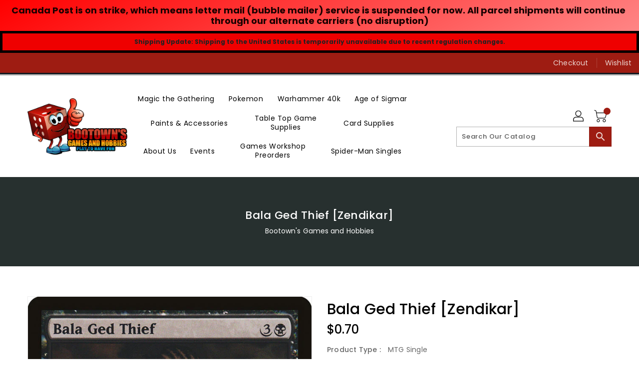

--- FILE ---
content_type: text/css
request_url: https://bootownsgamesandhobbies.com/cdn/shop/t/4/assets/binderVariables.css?v=123780493612548832581756064693
body_size: -185
content:
:root{--brand-secondary: #9e1c12;--primary-font: Poppins;--secondary-font: K2D;--button-bg-color: #9e1c12;--button-text-color: #ecd5d1;--button-bg-hover-color: #2a9abc;--button-text-hover-color: #ffffff;--breadcrumb-color: #ffffff;--footer-heading-color: #f43823;--footer-bg-color: #161c23;--footer-text-color: #ecd5d1;--footer-text-hover-color: #2a9abc;--navbar-background-color: #9e1c12;--navbar-text-color: #ecd5d1;--navbar-text-hover-color: #ffffff;--product-bg-color: #9e1c12;--product-icon-color: #ecd5d1;--product-bg-hover-color: #2a9abc;--product-icon-hover-color: #ffffff;--navbar-border-color: #161c23;--color-text: #333333;--color-body-text: #788188;--color-blankstate: rgba(120, 129, 136, .35);--color-blankstate-border: rgba(120, 129, 136, .2);--color-blankstate-background: rgba(120, 129, 136, .1);--color-sale-text: #7796a8;--color-small-button: #ffffff;--color-small-button-text: #3d4246;--color-text-field: #fff;--color-text-field-text: #000;--color-navigation-text: #333333;--color-btn-primary: #7796a8;--color-btn-primary-text: #fff;--color-body: #fff;--color-bg: #fff;--color-bg-alt: rgba(120, 129, 136, .05);--color-overlay-title-text: #fff;--color-image-overlay: #3d4246;--opacity-image-overlay: .25;--color-border: #e8e9eb;--color-banner-border: rgba(158, 28, 18, .05);--color-desktop-checkout-bkg: rgba(236, 213, 209, .2);--color-category-block-header-border: rgba(236, 213, 209, .6);--color-special-collection-title-bkg: rgba(158, 28, 18, .8);--color-contact-info-icon-border: rgba(236, 213, 209, .3);--color-footer-border: rgba(236, 213, 209, .2);--color-newsletter-input-border: rgba(236, 213, 209, .5);--font-stack-header: Poppins;--font-stack-body: Poppins;--svg-select-icon: url(//bootownsgamesandhobbies.com/cdn/shop/t/4/assets/ico-select.svg?v=155563818344741998551644805370);--ajax-loader: url(//bootownsgamesandhobbies.com/cdn/shop/t/4/assets/ajax-loader.gif?v=41356863302472015721644278402);--grid-list-sprite: url(//bootownsgamesandhobbies.com/cdn/shop/t/4/assets/grid-list-sprite.png?v=9321474455035195301644278391);--comment-blog: url(//bootownsgamesandhobbies.com/cdn/shop/t/4/assets/comment-blog.jpg?v=72130053099716583031644278394);--write-review: url(//bootownsgamesandhobbies.com/cdn/shop/t/4/assets/write-review.png?2733);--dropdown-sprite: url(//bootownsgamesandhobbies.com/cdn/shop/t/4/assets/dropdown-sprite.png?v=23516386153762416671644278436)}
/*# sourceMappingURL=/cdn/shop/t/4/assets/binderVariables.css.map?v=123780493612548832581756064693 */
